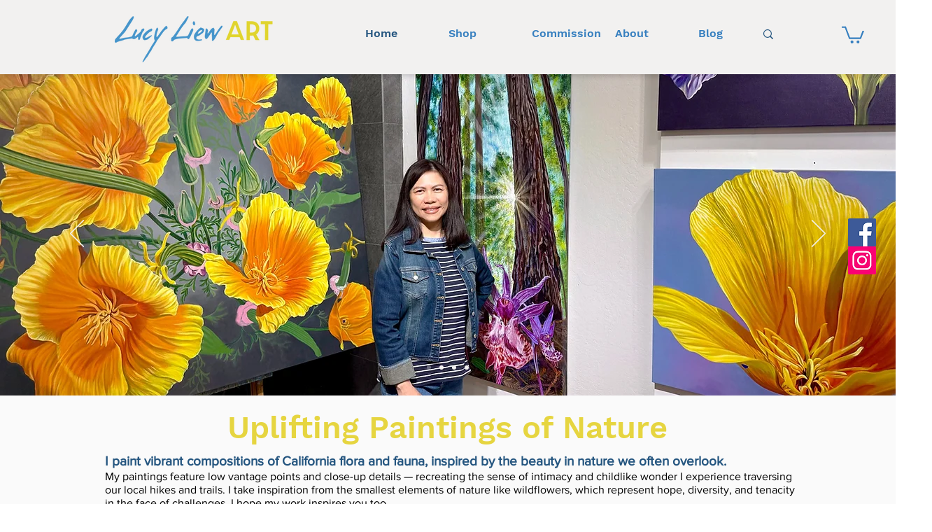

--- FILE ---
content_type: text/css; charset=utf-8
request_url: https://www.lucyliewart.com/_serverless/pro-gallery-css-v4-server/layoutCss?ver=2&id=comp-kru8n7as&items=0_2048_1536%7C0_2181_1232%7C0_1644_1330%7C0_1825_737&container=2180.859375_1240_465.75_720&options=gallerySizeType:px%7CgallerySizePx:304%7CimageMargin:32%7CisRTL:false%7CgridStyle:1%7CnumberOfImagesPerRow:4%7CgalleryLayout:2%7CtitlePlacement:SHOW_BELOW%7CcubeRatio:1.3333333333333333%7CisVertical:true%7CtextBoxHeight:300
body_size: -191
content:
#pro-gallery-comp-kru8n7as [data-hook="item-container"][data-idx="0"].gallery-item-container{opacity: 1 !important;display: block !important;transition: opacity .2s ease !important;top: 0px !important;left: 0px !important;right: auto !important;height: 515px !important;width: 286px !important;} #pro-gallery-comp-kru8n7as [data-hook="item-container"][data-idx="0"] .gallery-item-common-info-outer{height: 300px !important;} #pro-gallery-comp-kru8n7as [data-hook="item-container"][data-idx="0"] .gallery-item-common-info{height: 300px !important;width: 100% !important;} #pro-gallery-comp-kru8n7as [data-hook="item-container"][data-idx="0"] .gallery-item-wrapper{width: 286px !important;height: 215px !important;margin: 0 !important;} #pro-gallery-comp-kru8n7as [data-hook="item-container"][data-idx="0"] .gallery-item-content{width: 286px !important;height: 215px !important;margin: 0px 0px !important;opacity: 1 !important;} #pro-gallery-comp-kru8n7as [data-hook="item-container"][data-idx="0"] .gallery-item-hover{width: 286px !important;height: 215px !important;opacity: 1 !important;} #pro-gallery-comp-kru8n7as [data-hook="item-container"][data-idx="0"] .item-hover-flex-container{width: 286px !important;height: 215px !important;margin: 0px 0px !important;opacity: 1 !important;} #pro-gallery-comp-kru8n7as [data-hook="item-container"][data-idx="0"] .gallery-item-wrapper img{width: 100% !important;height: 100% !important;opacity: 1 !important;} #pro-gallery-comp-kru8n7as [data-hook="item-container"][data-idx="1"].gallery-item-container{opacity: 1 !important;display: block !important;transition: opacity .2s ease !important;top: 0px !important;left: 318px !important;right: auto !important;height: 515px !important;width: 286px !important;} #pro-gallery-comp-kru8n7as [data-hook="item-container"][data-idx="1"] .gallery-item-common-info-outer{height: 300px !important;} #pro-gallery-comp-kru8n7as [data-hook="item-container"][data-idx="1"] .gallery-item-common-info{height: 300px !important;width: 100% !important;} #pro-gallery-comp-kru8n7as [data-hook="item-container"][data-idx="1"] .gallery-item-wrapper{width: 286px !important;height: 215px !important;margin: 0 !important;} #pro-gallery-comp-kru8n7as [data-hook="item-container"][data-idx="1"] .gallery-item-content{width: 286px !important;height: 215px !important;margin: 0px 0px !important;opacity: 1 !important;} #pro-gallery-comp-kru8n7as [data-hook="item-container"][data-idx="1"] .gallery-item-hover{width: 286px !important;height: 215px !important;opacity: 1 !important;} #pro-gallery-comp-kru8n7as [data-hook="item-container"][data-idx="1"] .item-hover-flex-container{width: 286px !important;height: 215px !important;margin: 0px 0px !important;opacity: 1 !important;} #pro-gallery-comp-kru8n7as [data-hook="item-container"][data-idx="1"] .gallery-item-wrapper img{width: 100% !important;height: 100% !important;opacity: 1 !important;} #pro-gallery-comp-kru8n7as [data-hook="item-container"][data-idx="2"].gallery-item-container{opacity: 1 !important;display: block !important;transition: opacity .2s ease !important;top: 0px !important;left: 636px !important;right: auto !important;height: 515px !important;width: 286px !important;} #pro-gallery-comp-kru8n7as [data-hook="item-container"][data-idx="2"] .gallery-item-common-info-outer{height: 300px !important;} #pro-gallery-comp-kru8n7as [data-hook="item-container"][data-idx="2"] .gallery-item-common-info{height: 300px !important;width: 100% !important;} #pro-gallery-comp-kru8n7as [data-hook="item-container"][data-idx="2"] .gallery-item-wrapper{width: 286px !important;height: 215px !important;margin: 0 !important;} #pro-gallery-comp-kru8n7as [data-hook="item-container"][data-idx="2"] .gallery-item-content{width: 286px !important;height: 215px !important;margin: 0px 0px !important;opacity: 1 !important;} #pro-gallery-comp-kru8n7as [data-hook="item-container"][data-idx="2"] .gallery-item-hover{width: 286px !important;height: 215px !important;opacity: 1 !important;} #pro-gallery-comp-kru8n7as [data-hook="item-container"][data-idx="2"] .item-hover-flex-container{width: 286px !important;height: 215px !important;margin: 0px 0px !important;opacity: 1 !important;} #pro-gallery-comp-kru8n7as [data-hook="item-container"][data-idx="2"] .gallery-item-wrapper img{width: 100% !important;height: 100% !important;opacity: 1 !important;} #pro-gallery-comp-kru8n7as [data-hook="item-container"][data-idx="3"]{display: none !important;} #pro-gallery-comp-kru8n7as .pro-gallery-prerender{height:514.5px !important;}#pro-gallery-comp-kru8n7as {height:514.5px !important; width:1240px !important;}#pro-gallery-comp-kru8n7as .pro-gallery-margin-container {height:514.5px !important;}#pro-gallery-comp-kru8n7as .pro-gallery {height:514.5px !important; width:1240px !important;}#pro-gallery-comp-kru8n7as .pro-gallery-parent-container {height:514.5px !important; width:1272px !important;}